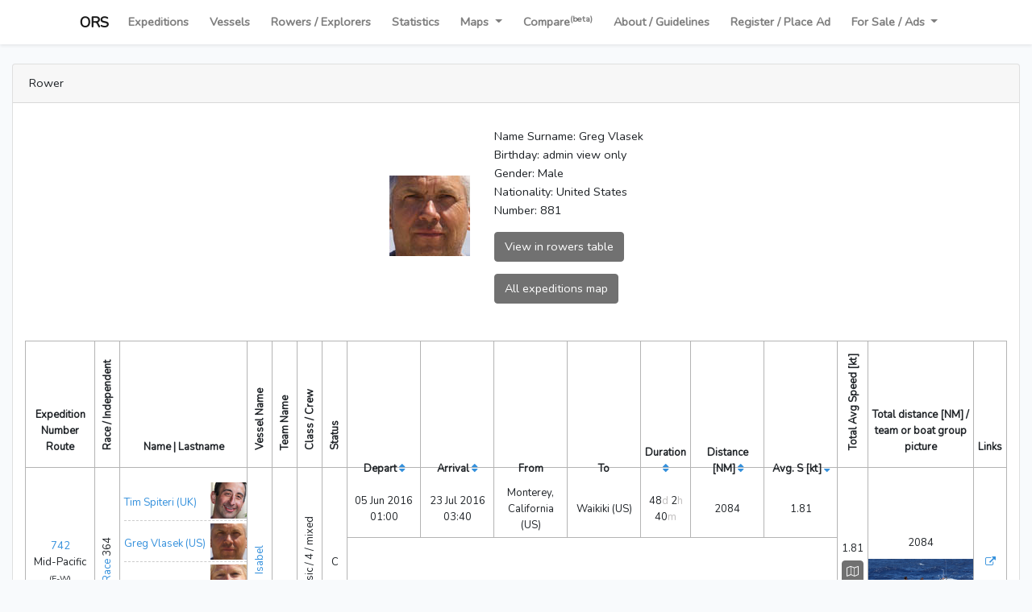

--- FILE ---
content_type: text/css
request_url: https://oceanrowing.com/css/style.css
body_size: 21303
content:
body.embed {
  max-width: 100%;
  margin: 0;
}
body.embed .navbar {
  display: none !important;
}
body.embed main {
  margin: 0 !important;
  padding: 0 !important;
}
body.embed .ov-main-table {
  margin-top: 0;
}
body.embed .ov-main-table:before {
  display: block;
  content: " ";
  background: url("../img/logo.png") top center;
  background-repeat: no-repeat;
  background-size: contain;
  opacity: 0.05;
  width: calc(100% - 13%);
  height: calc(100% - 10%);
  max-width: 500px;
  max-height: 500px;
  transform: rotate(-10deg);
  position: absolute;
  top: 5%;
  right: 13%;
  z-index: 1;
  -webkit-user-select: none;
     -moz-user-select: none;
      -ms-user-select: none;
          user-select: none;
  pointer-events: none;
}
body.embed .embed-btn {
  display: none !important;
}

.navbar {
  font-weight: bold;
}
.navbar .navbar-nav {
  flex-wrap: wrap;
}
.navbar .nav-item {
  margin-right: 10px;
}
.navbar .nav-item .nav-link.active {
  color: #111a5b;
}
.navbar .navbar-collapse {
  flex-grow: 0;
}
.navbar .tracking-menu .circle {
  width: 6px;
  height: 6px;
  border-radius: 50%;
  background: red;
  vertical-align: middle;
  display: inline-block;
  -webkit-animation: live 1.5s infinite ease-in-out;
          animation: live 1.5s infinite ease-in-out;
  margin-top: -1px;
  margin-right: 2px;
}

@-webkit-keyframes live {
  0% {
    opacity: 0.1;
  }
  50% {
    opacity: 1;
  }
  100% {
    opacity: 0.1;
  }
}

@keyframes live {
  0% {
    opacity: 0.1;
  }
  50% {
    opacity: 1;
  }
  100% {
    opacity: 0.1;
  }
}
.tooltip-inner {
  max-width: 600px;
}

.over-filters .accordion .card {
  border-radius: 0px !important;
  margin-bottom: 15px;
}
.over-filters .accordion .card-body {
  max-height: 500px;
  overflow: auto;
}
.over-filters .accordion .card:first-of-type .card-body {
  border-bottom: 1px solid rgba(0, 0, 0, 0.125);
}
.over-filters .row-statuses {
  display: flex;
  align-items: flex-start;
}
.over-filters .row-statuses .status-sums-header {
  font-weight: bold;
}
.over-filters .row-statuses .col-single {
  margin: 0 15px;
  max-width: 60%;
}
.over-filters .row-statuses .col-single p {
  margin-bottom: 5px;
}
.over-filters .row-statuses .col-single:first-child {
  margin-left: 0;
}
.over-filters .card-header {
  padding: 0;
  background: #eeeeee;
}
.over-filters .card-header button {
  width: 100%;
  padding: 15px 30px;
  text-decoration: none;
  color: #000;
}
.over-filters .card-header button i {
  margin-left: 2px;
}
.over-filters .status-row {
  margin-bottom: 5px;
  line-height: 16px;
}
.over-filters label {
  cursor: pointer;
  margin-bottom: 0;
}
.over-filters .filter-ocean .subparts {
  list-style: none;
  padding-left: 10px;
}
.over-filters .filter-ocean .subparts li {
  margin-top: 7px;
}
.over-filters .filter-ocean .subparts li label {
  font-size: 11px;
}
.over-filters .buttons {
  margin-top: 15px;
}
.over-filters .buttons .btn {
  width: 100%;
  margin-bottom: 15px;
  font-weight: bold;
  font-size: 16px;
}
.over-filters .inactive {
  color: #bcbcbc;
}

.btn-dark-grey {
  background: #949494;
  color: #fff;
}
.btn-dark-grey:hover {
  background-color: #717171;
  border-color: #717171;
}

.btn.clear-checkboxes:hover {
  background: #717171;
  border-color: #717171;
}

.collapse-card {
  margin-bottom: 30px;
  border-bottom: 0;
}
.collapse-card .card-header {
  padding: 0;
  border: 0;
  border-bottom: 1px solid rgba(0, 0, 0, 0.125);
}
.collapse-card .card-body {
  border-bottom: 1px solid rgba(0, 0, 0, 0.125);
}
.collapse-card button {
  width: 100%;
  padding: 15px 30px;
  text-decoration: none;
  color: #000;
}
.collapse-card button i {
  margin-left: 2px;
}
.collapse-card button:hover, .collapse-card button:focus {
  text-decoration: none;
  color: #000;
}

.btn-dark {
  background: #717171;
  border-color: #717171;
}

.pagination {
  justify-content: center;
  flex-wrap: wrap;
  margin-top: 20px;
}

.page-link {
  color: #717171;
}

.page-item.active .page-link {
  background: #717171;
  border-color: #717171;
}

.filter-list-text .heading {
  font-weight: bold;
  margin-right: 10px;
}
.filter-list-text .heading, .filter-list-text .txt {
  display: inline-block;
}
.filter-list-text .txt {
  vertical-align: top;
}

.map-filters .head-text {
  margin-bottom: 15px;
}

.main-map {
  margin-top: 20px;
}
.main-map .map {
  height: 800px;
}
.main-map .range {
  margin-bottom: 30px;
}
.main-map .range input {
  width: 100%;
  border: 0;
  margin: 0 0 10px 0;
}
.main-map .range .slider-range {
  margin: 0 10px;
}

.ov-main-table {
  margin-top: 40px;
}
.ov-main-table .top-buttons {
  text-align: center;
  margin-bottom: 40px;
}
.ov-main-table .top-buttons .button-pagemap {
  margin-bottom: 0px;
  overflow: hidden;
}
.ov-main-table .top-buttons .button-pagemap i {
  margin-right: 3px;
}
.ov-main-table .top-buttons .button-pagemap button:focus {
  box-shadow: none;
}
.ov-main-table .top-buttons.text {
  margin-bottom: 20px;
}
.ov-main-table .top-buttons.text .heading {
  margin-top: 10px;
}

.main-table {
  text-align: center;
  background: #fff;
  font-size: 13px;
  position: relative;
  /*
  table {
    position: relative;
  }
  thead {
    z-index: 55;
    position: relative;
  }
  thead th {
    background: white;
    position: sticky;
    top: 0; !* Don't forget this, required for the stickiness *!
  }
  */
  /*  table {
      position: relative;
    }
    thead th {
      background: white;
      position: sticky;
      top: 0; !* Don't forget this, required for the stickiness *!
    }*/
}
.main-table .bglogo {
  display: block;
  content: " ";
  background: url("../img/logo.png") top center;
  background-repeat: no-repeat;
  background-size: auto 100%;
  opacity: 0.025;
  width: 80vh;
  height: 80vh;
  pointer-events: none;
  -webkit-user-select: none;
     -moz-user-select: none;
      -ms-user-select: none;
          user-select: none;
  top: 10px;
  right: 10%;
  z-index: 1;
  position: absolute;
  /*    position: -webkit-sticky; !* Safari *!
      position: sticky;*/
}
.main-table .bglogo.sticky {
  position: fixed;
  transform: translateX(-9px);
}
.main-table .table {
  margin-bottom: 0;
}
.main-table .table-bordered {
  border-color: #b4b4b4;
}
.main-table td, .main-table th {
  vertical-align: middle;
  padding: 15px 5px;
  border-color: #b4b4b4;
  word-break: keep-all;
}
.main-table thead th {
  border: 0;
  border-right: 1px solid #b4b4b4;
  position: sticky;
  top: 0;
}
.main-table .ov-rowers {
  padding-right: 0;
}
.main-table .actual {
  -webkit-animation: blinker 1.2s linear infinite;
          animation: blinker 1.2s linear infinite;
  opacity: 1;
}
@-webkit-keyframes blinker {
  50% {
    opacity: 0.3;
  }
}
@keyframes blinker {
  50% {
    opacity: 0.3;
  }
}
.main-table .ov-button .fa {
  position: relative;
}
.main-table .ov-button .fa .circle {
  position: absolute;
  top: -3px;
  right: -3px;
  width: 6px;
  height: 6px;
  border-radius: 50%;
  background: red;
  vertical-align: middle;
  display: inline-block;
  -webkit-animation: live 1.5s infinite ease-in-out;
          animation: live 1.5s infinite ease-in-out;
  margin-top: -1px;
}
.main-table .sub-rower {
  border-bottom: 1px dashed #ccc;
}
.main-table .sub-rower .over-line {
  display: flex;
  align-items: center;
  justify-content: flex-start;
  text-align: left;
}
.main-table .sub-rower .over-line .small-rowerslist {
  font-size: 10px;
  font-style: italic;
  padding: 3px 0;
}
.main-table .sub-rower .over-line .names {
  display: flex;
  align-items: flex-start;
  justify-content: center;
  flex-direction: column;
  width: calc(100% - 45px);
  margin-top: 5px;
}
.main-table .sub-rower .over-line img {
  width: 45px;
  height: 45px;
  margin-left: auto;
  font-size: 10px;
}
.main-table .sub-rower .grey {
  color: #ccc;
}
.main-table .sub-rower .lost {
  color: #ff6767;
}
.main-table .sub-rower.image .names {
  min-height: 45px;
}
.main-table .sub-expedition {
  padding: 0px 0 10px;
  max-width: 25%;
  min-width: 300px;
  vertical-align: top;
  position: relative;
}
.main-table .sub-expedition .overtxt {
  display: flex;
  justify-content: center;
  position: absolute;
  align-items: center;
  z-index: 1;
  top: 0px;
  color: rgba(255, 255, 255, 0.7);
  left: 0;
  width: 100%;
  height: 100%;
  font-size: 50px;
  vertical-align: middle;
  pointer-events: none;
}
.main-table .sub-expedition .overtxt .txt {
  display: inline-block;
  letter-spacing: 30px;
}
.main-table .sub-expedition .overtxt .txt.actual {
  letter-spacing: 15px;
}
.main-table .sub-expedition table {
  background: none;
  position: relative;
  z-index: 2;
}
.main-table .sub-expedition table td, .main-table .sub-expedition table th {
  padding: 5px;
}
.main-table .sub-expedition table td:first-child, .main-table .sub-expedition table th:first-child {
  border-left: 0;
}
.main-table .sub-expedition table td:last-child, .main-table .sub-expedition table th:last-child {
  border-right: 0;
}
.main-table .sub-expedition table th {
  border-top: 0;
  background: #fff;
}
.main-table .sub-expedition table tr:first-child td, .main-table .sub-expedition table tr:first-child th {
  border-top: 0;
}
.main-table .sub-expedition .table-negative {
  margin-top: -173px;
}
.main-table .sub-expedition .table-negative .sub-expedition-item td {
  border-top: 0;
}
.main-table .sub-expedition .table-negative th {
  border-bottom: 0;
  vertical-align: bottom;
  background: 0;
  height: 173px;
}
.main-table .sub-expedition .table-negative-explorers {
  margin-top: -243px;
}
.main-table .sub-expedition .table-negative-explorers th {
  vertical-align: bottom;
  background: 0;
  height: 243px;
}
.main-table .sub-expedition .notes {
  text-align: left;
  margin-left: 10px;
  color: #808080;
  position: relative;
  z-index: 2;
  margin-top: 15px;
}
.main-table .sub-expedition .notes .black {
  color: #000;
}
.main-table .sub-expedition .live {
  text-align: left;
  color: #808080;
  position: relative;
}
.main-table .sub-expedition .live .progress {
  border-radius: 0;
}
.main-table .sub-expedition .live .progress .progress-bar {
  -webkit-animation-duration: 2s;
          animation-duration: 2s;
  -webkit-animation-timing-function: linear;
          animation-timing-function: linear;
  background-color: #b6e8fd;
  color: #000;
}
.main-table .sub-expedition .live .black {
  color: #000;
}
.main-table .sub-expedition-menu {
  list-style-type: decimal;
  padding: 0 30px 0 30px;
  margin-bottom: 0;
}
.main-table .sub-expedition-menu li {
  padding: 10px;
  border-bottom: 1px solid #ccc;
}
.main-table .sub-expedition-menu li:last-child {
  border-bottom: 0;
}
.main-table .distance {
  padding: 15px 0;
}
.main-table .distance.photo {
  padding: 15px 0 0;
}
.main-table .distance.photo .ov-cover {
  display: block;
  margin-top: 10px;
  width: 100%;
  min-width: 130px;
}
.main-table .distance.photo img {
  max-width: 100%;
}
.main-table .buttons button {
  margin-top: 5px;
}
.main-table .buttons .map_rowerslist {
  line-height: 15px;
}
.main-table .rotate-txt {
  display: inline;
  -ms-writing-mode: tb-rl;
      writing-mode: tb-rl;
  -ms-writing-mode: tb-rl;
      writing-mode: vertical-rl;
  transform: rotate(180deg);
  text-align: left;
}
.main-table .rotate-txt.mobile {
  display: inline;
  -ms-writing-mode: initial;
      writing-mode: initial;
  transform: rotate(0deg);
}
.main-table .show-all {
  margin: 10px 0;
}
.main-table .btn {
  padding: 3px 5px;
  font-size: 13px;
}
.main-table .full {
  width: 100%;
}
.main-table .text-grey {
  color: #c0bebe;
}
.main-table .text-lightgrey {
  color: #8c8c8c;
}

.rowerslist-table .col-surname .surname {
  margin: 0;
  display: inline-block;
}
.rowerslist-table .col-surname.image {
  padding: 0;
}
.rowerslist-table .col-surname img {
  display: block;
  margin: 10px auto;
  width: 80px;
  height: 80px;
  word-break: break-all;
}

.rowerslist-facts-table td {
  padding: 3px 5px;
}
.rowerslist-facts-table .total {
  font-weight: bold;
}

.cover {
  -o-object-fit: cover;
     object-fit: cover;
}

.rower-details {
  padding: 30px;
}
.rower-details .top {
  display: flex;
  justify-content: center;
  flex-direction: row;
  align-items: center;
}
.rower-details .right {
  flex-direction: column;
  align-items: flex-start;
  justify-content: flex-start;
}
.rower-details .rower-map {
  margin-top: 15px;
}
.rower-details img {
  margin-right: 30px;
  width: 100px;
  height: 100px;
}
.rower-details .line .txt, .rower-details .line .line-right {
  vertical-align: top;
  display: inline-block;
}
.rower-details .line p {
  margin: 0;
}
.rower-details .buttons {
  margin-top: 15px;
}
.rower-details .buttons .btn {
  display: block;
  width: auto;
  float: left;
  clear: both;
}
.mytooltip {
  position: relative;
}
.mytooltip .tooltiptext {
  position: absolute;
  z-index: 50;
  display: none;
  width: 200px;
  background-color: black;
  color: #fff;
  text-align: center;
  padding: 5px 5px;
  border-radius: 6px;
  top: 50%;
  transform: translateY(-50%);
  left: 105%;
}
.mytooltip .tooltiptext p {
  margin: 0;
}
.mytooltip:hover .tooltiptext {
  display: block;
}

.logo-belt {
  margin: 10px auto 35px;
  text-align: center;
}
.logo-belt h3 {
  font-style: italic;
  font-weight: bold;
  font-size: 20px;
  margin: 10px 0 0;
}
.logo-belt a {
  display: inline-block;
  max-width: 200px;
}
.logo-belt img {
  max-width: 100%;
}

.main-table-boat-image {
  text-align: center;
  margin-top: 15px;
}
.main-table-boat-image img {
  max-width: 100%;
  max-height: 700px;
}
.main-table-boat-image h3 {
  display: block;
  margin: 20px 0 0;
  font-weight: bold;
}

.table-outline {
  position: relative;
  overflow: hidden;
}
.table-outline .bglogo {
  background-size: 60%;
  width: 100vw;
  height: 100vh;
  top: 0%;
  left: 13%;
  z-index: 0;
  opacity: 0.05;
}
.table-outline .bglogo.sticky {
  position: fixed;
  transform: translateX(6px);
}
.table-outline .table {
  margin-bottom: 0;
  /*    &:before { //changed to js script
        display: block;
        content: ' ';
        background: url('../img/logo.png') top center;
        background-repeat: no-repeat;
        background-size: 60%;
        opacity: 0.05;
        width: calc(100% - 13%);
        height: calc(100% - 10%);
        position: absolute;
        top: 10%;
        left: 13%;
        z-index: 0;
      }*/
}
.table-outline thead th {
  border-bottom: 1px solid #b4b4b4;
}
.table-outline td, .table-outline th {
  position: relative;
  z-index: 2;
}
.table-outline td {
  padding: 0;
}
.table-outline th {
  padding: 5px;
}
.table-outline td a {
  display: inline-block;
  padding: 5px;
}
.table-outline .totalcolor td {
  border-bottom: 3px solid #b4b4b4;
}
.table-outline .border-left-td {
  border-left: 3px solid #b4b4b4;
}
.table-outline td.gender, .table-outline th.gender {
  /*      a {
          position: relative;
          z-index: 2;
        }*/
}
.table-outline td.gender1, .table-outline th.gender1 {
  background: #dff0ff;
  background-clip: padding-box;
}
.table-outline td.gender2, .table-outline th.gender2 {
  background: #ffe7c5;
  background-clip: padding-box;
}
.table-outline .ocean-column {
  font-size: 14px;
  padding: 10px 0;
  vertical-align: middle;
}
.table-outline .total-direction {
  font-size: 14px;
  vertical-align: middle;
  padding: 10px 0;
}
.table-outline .ocean-total {
  font-size: 40px;
  letter-spacing: 15px;
}
.table-outline .direction-total {
  font-size: 30px;
  letter-spacing: 15px;
}
.table-outline .empty {
  background: #141c4d;
  border: 0 !important;
}

.outline-summary {
  font-size: 14px;
  text-align: left;
  padding: 30px 0 40px;
}

.boatslist {
  display: flex;
  flex-wrap: wrap;
  padding: 15px 0;
  font-size: 14px;
  justify-content: center;
}
.boatslist .card {
  margin: 0 15px 30px;
  text-align: center;
  min-width: 200px;
  max-width: 15%;
  position: relative;
  overflow: hidden;
}
.boatslist .card img {
  width: 100%;
  height: 200px;
  -o-object-fit: cover;
     object-fit: cover;
  z-index: 1;
}
.boatslist .card ul {
  text-align: left;
  padding: 0 0 0 15px;
}
.boatslist .top-badge {
  display: inline-block;
  position: absolute;
  width: 100%;
  max-width: 200px;
  background: red;
  color: #fff;
  top: 20px;
  right: -70px;
  transform: rotate(45deg);
  z-index: 10;
  text-decoration: none;
  font-weight: bold;
}

.compare-top {
  text-align: center;
}
.compare-top h4 {
  font-weight: bold;
}

.compare-expeditions {
  text-align: center;
}
.compare-expeditions .number-legend {
  display: flex;
  justify-content: space-between;
  align-items: flex-end;
  flex-direction: row;
  font-weight: bold;
  font-size: 20px;
}
.compare-expeditions .number-legend .rowers {
  font-size: 14px;
}
.compare-expeditions .number-legend .ov-expnumber {
  width: 250px;
  max-width: 100%;
}
.compare-expeditions .number-legend .sub-rower .names {
  display: flex;
  align-items: center;
  border-bottom: 1px dashed #ccc;
  margin-top: 5px;
  width: 100%;
}
.compare-expeditions .number-legend .sub-rower .over-line {
  display: flex;
  align-items: center;
  justify-content: flex-start;
  text-align: left;
}
.compare-expeditions .number-legend .sub-rower .over-line img {
  width: 45px;
  height: 45px;
  margin-left: auto;
  font-size: 10px;
}
.compare-expeditions .number-legend .sub-rower .grey {
  color: #ccc;
}
.compare-expeditions .number-legend .sub-rower.image .names {
  width: calc(100% - 45px);
  padding-right: 5px;
  min-height: 45px;
}
.compare-expeditions .number-legend .color {
  max-width: 100%;
  height: 30px;
  margin: 30px auto 0;
}
.compare-expeditions .maps {
  display: flex;
  justify-content: space-between;
  margin-top: 30px;
}
.compare-expeditions .maps .ov-map {
  display: block;
  width: 45%;
}
.compare-expeditions .maps .map {
  display: block;
  height: 600px;
  width: 100%;
}
.compare-expeditions .sub-expedition {
  display: none;
}
.compare-expeditions .line.chart {
  margin-top: 20px;
}

footer {
  margin: 15px 0 30px;
  font-size: 13px;
}
footer p {
  margin-bottom: 0;
}

.filter-search.admin label {
  margin-bottom: 0;
}

.admin-table .over-alerts {
  margin-top: 15px;
}
.admin-table .over-alerts ul {
  margin-bottom: 0;
}
.admin-table .ov-rower {
  border-bottom: 1px solid #f2f2f2;
  padding-bottom: 5px;
}
.admin-table .ov-rower p {
  margin: 0;
}
.admin-table .ov-rower form {
  display: inline-block;
  clear: both;
}
.admin-table .ov-rower .btn {
  margin: 0 0 5px 0;
  padding: 5px;
}
.admin-table .ov-rower:last-child {
  border-bottom: 0;
}
.admin-table .ov-rower ul {
  margin: 0;
  padding: 0;
  list-style-type: none;
}
.admin-table .ov-rower .delete-cert {
  padding: 0;
  background: 0;
  margin: 0;
  display: inline-block;
  color: red;
  border: 0;
}
.admin-table .sub-expeditions form {
  display: inline-block;
}
.admin-table .sub-expeditions ul li {
  border-bottom: 1px solid #f2f2f2;
  padding-bottom: 5px;
  margin-bottom: 5px;
}
.admin-table .sub-expeditions ul li:last-child {
  border-bottom: 0;
}
.hideatstart {
  display: none;
}

.leaflet-popup-content .over-photo img {
  max-width: 100%;
}
.leaflet-popup-content .over-photo .ov-cover {
  display: block;
  margin-top: 10px;
  width: 100%;
  min-width: 130px;
  text-align: center;
}
.leaflet-popup-content .over-photo img {
  max-width: 100%;
}
.leaflet-popup-content .progress {
  margin-top: 10px;
}
.break-word {
  word-break: break-word;
}

.ov-maps {
  position: relative;
}
.ov-maps .hidden {
  position: absolute;
  top: 0;
  left: 0;
  z-index: -2;
  visibility: hidden;
}

.windy #bottom .progress-bar {
  background: none;
}

.my-leaflet .leaflet-control-fullscreen a {
  background-color: #fff;
  background-repeat: no-repeat;
  background-position: 0 0;
  background-size: 26px 52px;
}

.tooltip {
  -webkit-touch-callout: none;
  /* iOS Safari */
  -webkit-user-select: none;
  /* Safari */
  /* Konqueror HTML */
  -moz-user-select: none;
  /* Old versions of Firefox */
  -ms-user-select: none;
  /* Internet Explorer/Edge */
  user-select: none;
  /* Non-prefixed version, currently
             supported by Chrome, Edge, Opera and Firefox */
  pointer-events: none;
}

@media (max-width: 1700px) {
  .tracking-page .map {
    height: 700px;
  }
}
@media (max-width: 1200px) {
  .mobile-nobr br {
    display: none;
    margin-left: 5px;
  }

  .main-table .rotate-txt.mobile {
    display: inline;
    -ms-writing-mode: tb-rl;
        writing-mode: tb-rl;
    -ms-writing-mode: tb-rl;
        writing-mode: vertical-rl;
    transform: rotate(180deg);
    text-align: left;
  }
  .main-table .bglogo {
    max-height: 500px;
    right: 10px;
    background-position: top right;
  }
  .main-table .sub-expedition .table-negative {
    margin-top: -192.5px;
  }
  .main-table .sub-expedition .table-negative th {
    height: 192px;
  }

  .tracking-page .map {
    height: 500px;
  }
}
@media (max-width: 992px) {
  .navbar > .container-fluid {
    justify-content: space-between !important;
  }

  .navbar-toggler {
    font-size: 1.5rem;
  }

  .navbar-nav {
    font-size: 20px;
  }
  .navbar-nav .nav-item.dropdown.show > .nav-link {
    padding-left: 10px;
    color: #fff;
    text-decoration: none;
    background-color: #3490dc;
  }
  .navbar-nav .nav-item .nav-link:active, .navbar-nav .nav-item .nav-link:focus, .navbar-nav .nav-item .nav-link:hover {
    padding-left: 10px;
    color: #fff;
    text-decoration: none;
    background-color: #3490dc;
  }
}
